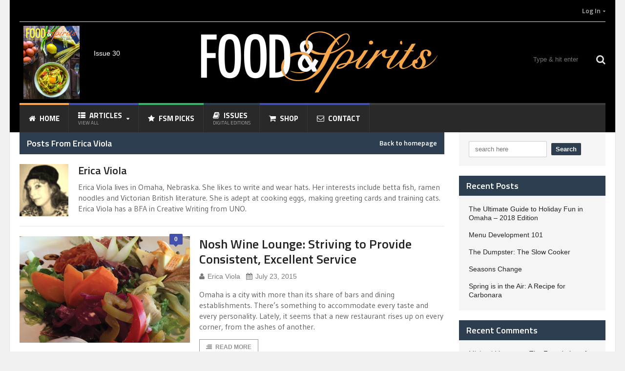

--- FILE ---
content_type: text/html; charset=UTF-8
request_url: http://fsmomaha.com/author/eviola/
body_size: 13024
content:
<!DOCTYPE html>
<!--[if IE 7]>
<html class="ie ie7" lang="en">
<![endif]-->
<!--[if IE 8]>
<html class="ie ie8" lang="en">
<![endif]-->
<!--[if !(IE 7) | !(IE 8)  ]><!-->

<!-- BEGIN html -->
<html xmlns="http://www.w3.org/1999/xhtml" lang="en">
<!--<![endif]-->
	<!-- BEGIN head -->
	<head>
		<!-- Title -->
		<title>
			Food &amp; Spirits Magazine |   Erica Viola		</title>

		<!-- Meta Tags -->
		<meta http-equiv="content-type" content="text/html; charset=UTF-8" />
		<meta name="viewport" content="width=device-width, initial-scale=1" />
		<!-- Favicon -->
					<link rel="shortcut icon" href="http://fsmomaha.com/wp-content/uploads/favicon-1.ico" type="image/x-icon" />
				
		<link rel="alternate" type="application/rss+xml" href="http://fsmomaha.com/feed/" title="Food &amp; Spirits Magazine latest posts" />
		<link rel="alternate" type="application/rss+xml" href="http://fsmomaha.com/comments/feed/" title="Food &amp; Spirits Magazine latest comments" />
		<link rel="pingback" href="http://fsmomaha.com/xmlrpc.php" />

		<link rel='dns-prefetch' href='//fonts.googleapis.com' />
<link rel='dns-prefetch' href='//s.w.org' />
<link rel="alternate" type="application/rss+xml" title="Food &amp; Spirits Magazine &raquo; Feed" href="http://fsmomaha.com/feed/" />
<link rel="alternate" type="application/rss+xml" title="Food &amp; Spirits Magazine &raquo; Comments Feed" href="http://fsmomaha.com/comments/feed/" />
<link rel="alternate" type="application/rss+xml" title="Food &amp; Spirits Magazine &raquo; Posts by Erica Viola Feed" href="http://fsmomaha.com/author/eviola/feed/" />
		<script type="text/javascript">
			window._wpemojiSettings = {"baseUrl":"https:\/\/s.w.org\/images\/core\/emoji\/12.0.0-1\/72x72\/","ext":".png","svgUrl":"https:\/\/s.w.org\/images\/core\/emoji\/12.0.0-1\/svg\/","svgExt":".svg","source":{"concatemoji":"http:\/\/fsmomaha.com\/wp-includes\/js\/wp-emoji-release.min.js?ver=5.3.20"}};
			!function(e,a,t){var n,r,o,i=a.createElement("canvas"),p=i.getContext&&i.getContext("2d");function s(e,t){var a=String.fromCharCode;p.clearRect(0,0,i.width,i.height),p.fillText(a.apply(this,e),0,0);e=i.toDataURL();return p.clearRect(0,0,i.width,i.height),p.fillText(a.apply(this,t),0,0),e===i.toDataURL()}function c(e){var t=a.createElement("script");t.src=e,t.defer=t.type="text/javascript",a.getElementsByTagName("head")[0].appendChild(t)}for(o=Array("flag","emoji"),t.supports={everything:!0,everythingExceptFlag:!0},r=0;r<o.length;r++)t.supports[o[r]]=function(e){if(!p||!p.fillText)return!1;switch(p.textBaseline="top",p.font="600 32px Arial",e){case"flag":return s([127987,65039,8205,9895,65039],[127987,65039,8203,9895,65039])?!1:!s([55356,56826,55356,56819],[55356,56826,8203,55356,56819])&&!s([55356,57332,56128,56423,56128,56418,56128,56421,56128,56430,56128,56423,56128,56447],[55356,57332,8203,56128,56423,8203,56128,56418,8203,56128,56421,8203,56128,56430,8203,56128,56423,8203,56128,56447]);case"emoji":return!s([55357,56424,55356,57342,8205,55358,56605,8205,55357,56424,55356,57340],[55357,56424,55356,57342,8203,55358,56605,8203,55357,56424,55356,57340])}return!1}(o[r]),t.supports.everything=t.supports.everything&&t.supports[o[r]],"flag"!==o[r]&&(t.supports.everythingExceptFlag=t.supports.everythingExceptFlag&&t.supports[o[r]]);t.supports.everythingExceptFlag=t.supports.everythingExceptFlag&&!t.supports.flag,t.DOMReady=!1,t.readyCallback=function(){t.DOMReady=!0},t.supports.everything||(n=function(){t.readyCallback()},a.addEventListener?(a.addEventListener("DOMContentLoaded",n,!1),e.addEventListener("load",n,!1)):(e.attachEvent("onload",n),a.attachEvent("onreadystatechange",function(){"complete"===a.readyState&&t.readyCallback()})),(n=t.source||{}).concatemoji?c(n.concatemoji):n.wpemoji&&n.twemoji&&(c(n.twemoji),c(n.wpemoji)))}(window,document,window._wpemojiSettings);
		</script>
		<style type="text/css">
img.wp-smiley,
img.emoji {
	display: inline !important;
	border: none !important;
	box-shadow: none !important;
	height: 1em !important;
	width: 1em !important;
	margin: 0 .07em !important;
	vertical-align: -0.1em !important;
	background: none !important;
	padding: 0 !important;
}
</style>
	<link rel='stylesheet' id='fullcalendar-css'  href='http://fsmomaha.com/wp-content/plugins/wp-calendar/css/fullcalendar.css?ver=5.3.20' type='text/css' media='all' />
<link rel='stylesheet' id='wp-block-library-css'  href='http://fsmomaha.com/wp-includes/css/dist/block-library/style.min.css?ver=5.3.20' type='text/css' media='all' />
<link rel='stylesheet' id='mpp_gutenberg-css'  href='http://fsmomaha.com/wp-content/plugins/metronet-profile-picture/dist/blocks.style.build.css?ver=2.3.8' type='text/css' media='all' />
<link rel='stylesheet' id='bp-legacy-css-css'  href='http://fsmomaha.com/wp-content/plugins/buddypress/bp-templates/bp-legacy/css/buddypress.min.css?ver=5.0.0' type='text/css' media='screen' />
<link rel='stylesheet' id='google-fonts-1-css'  href='http://fonts.googleapis.com/css?family=Titillium+Web&#038;ver=5.3.20' type='text/css' media='all' />
<link rel='stylesheet' id='reset-css'  href='http://fsmomaha.com/wp-content/themes/quadrum-theme/css/reset.css?ver=5.3.20' type='text/css' media='all' />
<link rel='stylesheet' id='font-awesome-css'  href='http://fsmomaha.com/wp-content/plugins/js_composer/assets/lib/bower/font-awesome/css/font-awesome.min.css?ver=4.11.1' type='text/css' media='all' />
<link rel='stylesheet' id='main-stylesheet-css'  href='http://fsmomaha.com/wp-content/themes/quadrum-theme/css/main-stylesheet.min.css?ver=5.3.20' type='text/css' media='all' />
<link rel='stylesheet' id='lightbox-css'  href='http://fsmomaha.com/wp-content/themes/quadrum-theme/css/lightbox.css?ver=5.3.20' type='text/css' media='all' />
<link rel='stylesheet' id='shortcodes-css'  href='http://fsmomaha.com/wp-content/themes/quadrum-theme/css/shortcodes.css?ver=5.3.20' type='text/css' media='all' />
<link rel='stylesheet' id='ot-menu-css'  href='http://fsmomaha.com/wp-content/themes/quadrum-theme/css/ot-menu.css?ver=5.3.20' type='text/css' media='all' />
<link rel='stylesheet' id='responsive-css'  href='http://fsmomaha.com/wp-content/themes/quadrum-theme/css/responsive.css?ver=5.3.20' type='text/css' media='all' />
<!--[if lt IE 8]>
<link rel='stylesheet' id='ie-only-styles-css'  href='http://fsmomaha.com/wp-content/themes/quadrum-theme/css/ie-ancient.css?ver=5.3.20' type='text/css' media='all' />
<![endif]-->
<link rel='stylesheet' id='fonts-css'  href='http://fsmomaha.com/wp-content/themes/quadrum-theme/css/fonts.php?ver=5.3.20' type='text/css' media='all' />
<link rel='stylesheet' id='dynamic-css-css'  href='http://fsmomaha.com/wp-content/themes/quadrum-theme/css/dynamic-css.php?ver=5.3.20' type='text/css' media='all' />
<link rel='stylesheet' id='style-css'  href='http://fsmomaha.com/wp-content/themes/quadrum-theme-child/style.css?ver=5.3.20' type='text/css' media='all' />
<link rel='stylesheet' id='author-avatars-widget-css'  href='http://fsmomaha.com/wp-content/plugins/author-avatars/css/widget.css?ver=1.18' type='text/css' media='all' />
<link rel='stylesheet' id='author-avatars-shortcode-css'  href='http://fsmomaha.com/wp-content/plugins/author-avatars/css/shortcode.css?ver=1.18' type='text/css' media='all' />
<script type='text/javascript'>
/* <![CDATA[ */
var ot = {"adminUrl":"http:\/\/fsmomaha.com\/wp-admin\/admin-ajax.php","gallery_id":"","galleryCat":"","imageUrl":"http:\/\/fsmomaha.com\/wp-content\/themes\/quadrum-theme\/images\/","cssUrl":"http:\/\/fsmomaha.com\/wp-content\/themes\/quadrum-theme\/css\/","themeUrl":"http:\/\/fsmomaha.com\/wp-content\/themes\/quadrum-theme"};
/* ]]> */
</script>
<script type='text/javascript' src='http://fsmomaha.com/wp-includes/js/jquery/jquery.js?ver=1.12.4-wp'></script>
<script type='text/javascript' src='http://fsmomaha.com/wp-includes/js/jquery/jquery-migrate.min.js?ver=1.4.1'></script>
<script type='text/javascript'>
/* <![CDATA[ */
var WPCalendar = {"ajaxUrl":"http:\/\/fsmomaha.com\/wp-admin\/admin-ajax.php"};
/* ]]> */
</script>
<script type='text/javascript' src='http://fsmomaha.com/wp-content/plugins/wp-calendar/js/fullcalendar.min.js?ver=5.3.20'></script>
<script type='text/javascript'>
/* <![CDATA[ */
var BP_Confirm = {"are_you_sure":"Are you sure?"};
/* ]]> */
</script>
<script type='text/javascript' src='http://fsmomaha.com/wp-content/plugins/buddypress/bp-core/js/confirm.min.js?ver=5.0.0'></script>
<script type='text/javascript' src='http://fsmomaha.com/wp-content/plugins/buddypress/bp-core/js/widget-members.min.js?ver=5.0.0'></script>
<script type='text/javascript' src='http://fsmomaha.com/wp-content/plugins/buddypress/bp-core/js/jquery-query.min.js?ver=5.0.0'></script>
<script type='text/javascript' src='http://fsmomaha.com/wp-content/plugins/buddypress/bp-core/js/vendor/jquery-cookie.min.js?ver=5.0.0'></script>
<script type='text/javascript' src='http://fsmomaha.com/wp-content/plugins/buddypress/bp-core/js/vendor/jquery-scroll-to.min.js?ver=5.0.0'></script>
<script type='text/javascript'>
/* <![CDATA[ */
var BP_DTheme = {"accepted":"Accepted","close":"Close","comments":"comments","leave_group_confirm":"Are you sure you want to leave this group?","mark_as_fav":"Favorite","my_favs":"My Favorites","rejected":"Rejected","remove_fav":"Remove Favorite","show_all":"Show all","show_all_comments":"Show all comments for this thread","show_x_comments":"Show all comments (%d)","unsaved_changes":"Your profile has unsaved changes. If you leave the page, the changes will be lost.","view":"View","store_filter_settings":""};
/* ]]> */
</script>
<script type='text/javascript' src='http://fsmomaha.com/wp-content/plugins/buddypress/bp-templates/bp-legacy/js/buddypress.min.js?ver=5.0.0'></script>
<script type='text/javascript' src='http://fsmomaha.com/wp-content/logo/edge_includes/edge.6.0.0.min.js?ver=5.3.20'></script>
<link rel='https://api.w.org/' href='http://fsmomaha.com/wp-json/' />
<link rel="EditURI" type="application/rsd+xml" title="RSD" href="http://fsmomaha.com/xmlrpc.php?rsd" />
<link rel="wlwmanifest" type="application/wlwmanifest+xml" href="http://fsmomaha.com/wp-includes/wlwmanifest.xml" /> 
<meta name="generator" content="WordPress 5.3.20" />

	<script type="text/javascript">var ajaxurl = 'http://fsmomaha.com/wp-admin/admin-ajax.php';</script>

<style type="text/css">.recentcomments a{display:inline !important;padding:0 !important;margin:0 !important;}</style><meta name="generator" content="Powered by Visual Composer - drag and drop page builder for WordPress."/>
<!--[if lte IE 9]><link rel="stylesheet" type="text/css" href="http://fsmomaha.com/wp-content/plugins/js_composer/assets/css/vc_lte_ie9.min.css" media="screen"><![endif]--><!--[if IE  8]><link rel="stylesheet" type="text/css" href="http://fsmomaha.com/wp-content/plugins/js_composer/assets/css/vc-ie8.min.css" media="screen"><![endif]--><script type="text/javascript" src="http://fsmomaha.com/wp-content/plugins/si-captcha-for-wordpress/captcha/si_captcha.js?ver=1769030150"></script>
<!-- begin SI CAPTCHA Anti-Spam - login/register form style -->
<style type="text/css">
.si_captcha_small { width:175px; height:45px; padding-top:10px; padding-bottom:10px; }
.si_captcha_large { width:250px; height:60px; padding-top:10px; padding-bottom:10px; }
img#si_image_com { border-style:none; margin:0; padding-right:5px; float:left; }
img#si_image_reg { border-style:none; margin:0; padding-right:5px; float:left; }
img#si_image_log { border-style:none; margin:0; padding-right:5px; float:left; }
img#si_image_side_login { border-style:none; margin:0; padding-right:5px; float:left; }
img#si_image_checkout { border-style:none; margin:0; padding-right:5px; float:left; }
img#si_image_jetpack { border-style:none; margin:0; padding-right:5px; float:left; }
img#si_image_bbpress_topic { border-style:none; margin:0; padding-right:5px; float:left; }
.si_captcha_refresh { border-style:none; margin:0; vertical-align:bottom; }
div#si_captcha_input { display:block; padding-top:15px; padding-bottom:5px; }
label#si_captcha_code_label { margin:0; }
input#si_captcha_code_input { width:65px; }
p#si_captcha_code_p { clear: left; padding-top:10px; }
.si-captcha-jetpack-error { color:#DC3232; }
</style>
<!-- end SI CAPTCHA Anti-Spam - login/register form style -->

<!-- BEGIN ExactMetrics v5.3.9 Universal Analytics - https://exactmetrics.com/ -->
<script>
(function(i,s,o,g,r,a,m){i['GoogleAnalyticsObject']=r;i[r]=i[r]||function(){
	(i[r].q=i[r].q||[]).push(arguments)},i[r].l=1*new Date();a=s.createElement(o),
	m=s.getElementsByTagName(o)[0];a.async=1;a.src=g;m.parentNode.insertBefore(a,m)
})(window,document,'script','https://www.google-analytics.com/analytics.js','ga');
  ga('create', 'UA-54750522-1', 'auto');
  ga('send', 'pageview');
</script>
<!-- END ExactMetrics Universal Analytics -->
<noscript><style type="text/css"> .wpb_animate_when_almost_visible { opacity: 1; }</style></noscript>	
       <!--Adobe Edge Runtime-->
		<!-- <script type="text/javascript" charset="utf-8" src="/wp-content/logo/edge_includes/edge.6.0.0.min.js"></script> -->
        <style>
            .edgeLoad-logoanimation { visibility:hidden; }
        </style>
        <script>
           AdobeEdge.loadComposition('/wp-content/logo/headerlogo-animated2', 'logoanimation', {
            scaleToFit: "none",
            centerStage: "none",
            minW: "0px",
            maxW: "undefined",
            width: "500px",
            height: "140px"
        }, {"dom":{}}, {"dom":[{"rect":["0","0","500px","140px","auto","auto"],"id":"Poster","fill":["rgba(0,0,0,0)","images/Poster.png","0px","0px"],"type":"image","tag":"img"}]});
        </script>
    <!--Adobe Edge Runtime End-->

	<!-- END head -->
	</head>
	
	<!-- BEGIN body -->
	<body class="bp-legacy archive author author-eviola author-104 wpb-js-composer js-comp-ver-4.11.1 vc_responsive no-js">
			
					<!-- BEGIN .boxed -->
		<div class="boxed active">
			
			<!-- BEGIN .header -->
			<header class="header">
	
									<div class="header-topmenu">
						<!-- BEGIN .wrapper -->
						<div class="wrapper">
														<ul class="right ot-menu-add" rel="Top Menu"><li id="menu-item-1493" class="bp-menu bp-login-nav menu-item menu-item-type-custom menu-item-object-custom menu-item-has-children ot-dropdown single"><a href="http://fsmomaha.com/wp-login.php?redirect_to=http%3A%2F%2Ffsmomaha.com%2Fauthor%2Feviola%2F"><span>Log In</span></a>
<ul class="sub-menu">
	<li id="menu-item-1494" class="bp-menu bp-register-nav menu-item menu-item-type-custom menu-item-object-custom"><a href="http://www.fsmomaha.com/registration/">Registration</a></li>
</ul>
</li>
</ul>						<!-- END .wrapper -->
						</div>
					</div>
				
				<!-- BEGIN .wrapper -->
				<div class="wrapper">
										<div class="wraphead header-2-content">
						<div class="header-latestissue">
                        										<a href="/fsm-issues"><div id="custom-bg" style="background-image: url('http://fsmomaha.com/wp-content/uploads/FSM_30_LoRes-FINAL-Cover.jpg')"></div></a>
								<div class="latestissue-details">
								Issue 30</div>
                        </div>
						
												<div class="header-logo">
															<a href="http://fsmomaha.com"><div id="Stage" class="logoanimation">
	
        <div id="Stage_logoAnimation" class="edgeLoad-logoanimation">
            <div id="Stage_logoAnimation_LogoIntroAnimate_00000"></div>
            <div id="Stage_logoAnimation_LogoIntroAnimate_00001"></div>
            <div id="Stage_logoAnimation_LogoIntroAnimate_00002"></div>
            <div id="Stage_logoAnimation_LogoIntroAnimate_00003"></div>
            <div id="Stage_logoAnimation_LogoIntroAnimate_00004"></div>
            <div id="Stage_logoAnimation_LogoIntroAnimate_00005"></div>
            <div id="Stage_logoAnimation_LogoIntroAnimate_00006"></div>
            <div id="Stage_logoAnimation_LogoIntroAnimate_00007"></div>
            <div id="Stage_logoAnimation_LogoIntroAnimate_00008"></div>
            <div id="Stage_logoAnimation_LogoIntroAnimate_00009"></div>
            <div id="Stage_logoAnimation_LogoIntroAnimate_00010"></div>
            <div id="Stage_logoAnimation_LogoIntroAnimate_00011"></div>
            <div id="Stage_logoAnimation_LogoIntroAnimate_00012"></div>
            <div id="Stage_logoAnimation_LogoIntroAnimate_00013"></div>
            <div id="Stage_logoAnimation_LogoIntroAnimate_00014"></div>
            <div id="Stage_logoAnimation_LogoIntroAnimate_00015"></div>
            <div id="Stage_logoAnimation_LogoIntroAnimate_00016"></div>
            <div id="Stage_logoAnimation_LogoIntroAnimate_00017"></div>
            <div id="Stage_logoAnimation_LogoIntroAnimate_00018"></div>
            <div id="Stage_logoAnimation_LogoIntroAnimate_00019"></div>
            <div id="Stage_logoAnimation_LogoIntroAnimate_00020"></div>
            <div id="Stage_logoAnimation_LogoIntroAnimate_00021"></div>
            <div id="Stage_logoAnimation_LogoIntroAnimate_00022"></div>
            <div id="Stage_logoAnimation_LogoIntroAnimate_00023"></div>
            <div id="Stage_logoAnimation_LogoIntroAnimate_00024"></div>
            <div id="Stage_logoAnimation_LogoIntroAnimate_00025"></div>
            <div id="Stage_logoAnimation_LogoIntroAnimate_00026"></div>
            <div id="Stage_logoAnimation_LogoIntroAnimate_00027"></div>
            <div id="Stage_logoAnimation_LogoIntroAnimate_00028"></div>
            <div id="Stage_logoAnimation_LogoIntroAnimate_00029"></div>
            <div id="Stage_logoAnimation_LogoIntroAnimate_00030"></div>
            <div id="Stage_logoAnimation_LogoIntroAnimate_00031"></div>
            <div id="Stage_logoAnimation_LogoIntroAnimate_00032"></div>
            <div id="Stage_logoAnimation_LogoIntroAnimate_00033"></div>
            <div id="Stage_logoAnimation_LogoIntroAnimate_00034"></div>
            <div id="Stage_logoAnimation_LogoIntroAnimate_00035"></div>
            <div id="Stage_logoAnimation_LogoIntroAnimate_00036"></div>
            <div id="Stage_logoAnimation_LogoIntroAnimate_00037"></div>
            <div id="Stage_logoAnimation_LogoIntroAnimate_00038"></div>
            <div id="Stage_logoAnimation_LogoIntroAnimate_00039"></div>
            <div id="Stage_logoAnimation_LogoIntroAnimate_00040"></div>
            <div id="Stage_logoAnimation_LogoIntroAnimate_00041"></div>
            <div id="Stage_logoAnimation_LogoIntroAnimate_00042"></div>
            <div id="Stage_logoAnimation_LogoIntroAnimate_00043"></div>
            <div id="Stage_logoAnimation_LogoIntroAnimate_00044"></div>
            <div id="Stage_logoAnimation_LogoIntroAnimate_00045"></div>
            <div id="Stage_logoAnimation_LogoIntroAnimate_00046"></div>
            <div id="Stage_logoAnimation_LogoIntroAnimate_00047"></div>
            <div id="Stage_logoAnimation_LogoIntroAnimate_00048"></div>
            <div id="Stage_logoAnimation_LogoIntroAnimate_00049"></div>
            <div id="Stage_logoAnimation_LogoIntroAnimate_00050"></div>
            <div id="Stage_logoAnimation_LogoIntroAnimate_00051"></div>
            <div id="Stage_logoAnimation_LogoIntroAnimate_00052"></div>
            <div id="Stage_logoAnimation_LogoIntroAnimate_00053"></div>
            <div id="Stage_logoAnimation_LogoIntroAnimate_00054"></div>
            <div id="Stage_logoAnimation_LogoIntroAnimate_00055"></div>
            <div id="Stage_logoAnimation_LogoIntroAnimate_00056"></div>
            <div id="Stage_logoAnimation_LogoIntroAnimate_00057"></div>
            <div id="Stage_logoAnimation_LogoIntroAnimate_00058"></div>
            <div id="Stage_logoAnimation_LogoIntroAnimate_00059"></div>
            <div id="Stage_logoAnimation_LogoIntroAnimate_00060"></div>
            <div id="Stage_logoAnimation_LogoIntroAnimate_00061"></div>
            <div id="Stage_logoAnimation_LogoIntroAnimate_00062"></div>
            <div id="Stage_logoAnimation_LogoIntroAnimate_00063"></div>
            <div id="Stage_logoAnimation_LogoIntroAnimate_00064"></div>
            <div id="Stage_logoAnimation_LogoIntroAnimate_00065"></div>
            <div id="Stage_logoAnimation_LogoIntroAnimate_00066"></div>
            <div id="Stage_logoAnimation_LogoIntroAnimate_00067"></div>
            <div id="Stage_logoAnimation_LogoIntroAnimate_00068"></div>
            <div id="Stage_logoAnimation_LogoIntroAnimate_00069"></div>
            <div id="Stage_logoAnimation_LogoIntroAnimate_00070"></div>
            <div id="Stage_logoAnimation_LogoIntroAnimate_00071"></div>
            <div id="Stage_logoAnimation_LogoIntroAnimate_00072"></div>
            <div id="Stage_logoAnimation_LogoIntroAnimate_00073"></div>
        </div>
    </div></a>
													</div>
																			<div class="header-search">
								<form method="get" action="http://fsmomaha.com" name="searchform">
									<i class="fa fa-search"></i>
									<input type="text" placeholder="Type &amp; hit enter" value="" class="search-box" name="s" id="s" />
								</form>
							</div>
											</div>
					
				<!-- END .wrapper -->
				</div>

				<div id="main-menu" class="thisisfixed">
					<!-- BEGIN .wrapper -->
                    
					<div class="wrapper">
                    <div class="floatingmenu-logo"></div>
						<ul class="menu ot-menu-add" rel="Main Menu"><li id="menu-item-156" style="border-top: 4px solid #FAA74B; " class="normal-drop  menu-single menu-item menu-item-type-post_type menu-item-object-page menu-item-home"><a href="http://fsmomaha.com/"><i class="fa fa-home"></i>Home<i></i></a></li>
<li id="menu-item-155" style="border-top: 4px solid #4351AC; " class="big-drop big-drop-2 menu-item menu-item-type-post_type menu-item-object-page current_page_parent menu-item-has-children ot-dropdown"><a href="http://fsmomaha.com/articles/"><span><i class="fa fa-th-list"></i>Articles<i>View All</i></span></a>
<ul class="sub-menu">
	<li id="menu-item-336" class="menu-item menu-item-type-custom menu-item-object-custom menu-item-has-children ot-dropdown">
	<ul class="sub-menu">
		<li id="menu-item-1482" class="menu-item menu-item-type-taxonomy menu-item-object-category"><a href="http://fsmomaha.com/category/spotlight/">Spotlight</a><div class="menu-content-inner"><div class="article-column">
											<a href="http://fsmomaha.com/seasons-change/"><img src="http://fsmomaha.com/wp-content/uploads/sweet_potato-255x120_c.jpg" alt="Seasons Change" /></a>
											<h3><a href="http://fsmomaha.com/seasons-change/">Seasons Change</a></h3>
											<p>How a Dundee anchor and Countryside newcomer keep their menus dynamic and their guests coming back</p>
										</div><div class="article-column">
											<a href="http://fsmomaha.com/a-new-beginning-the-barrett-family-breaks-new-ground-in-a-familiar-space-with-the-new-bar-the-b/"><img src="http://fsmomaha.com/wp-content/uploads/861-255x120_c.jpg" alt="A New Beginning: The Barrett Family Breaks New Ground With “The B”" /></a>
											<h3><a href="http://fsmomaha.com/a-new-beginning-the-barrett-family-breaks-new-ground-in-a-familiar-space-with-the-new-bar-the-b/">A New Beginning: The Barrett Family Breaks New Ground With “The B”</a></h3>
											<p>Barrett&#8217;s Barleycorn recently celebrated their 30th Anniversary at 4330 Leavenworth Street. Barrett&#8217;s has built a very</p>
										</div><div class="article-column">
											<a href="http://fsmomaha.com/anthony-kueper-dedicated-to-creating-memories-at-dolce/"><img src="http://fsmomaha.com/wp-content/uploads/DSC00821-255x120_c.jpg" alt="Anthony Kueper Dedicated to Creating Memories at Dolce" /></a>
											<h3><a href="http://fsmomaha.com/anthony-kueper-dedicated-to-creating-memories-at-dolce/">Anthony Kueper Dedicated to Creating Memories at Dolce</a></h3>
											<p>In four-and-a-half years, Anthony Kueper has gone from sous chef to executive chef to chef-owner at</p>
										</div></div></li>
		<li id="menu-item-341" class="menu-item menu-item-type-taxonomy menu-item-object-category"><a href="http://fsmomaha.com/category/featured/">Featured</a><div class="menu-content-inner"><div class="article-column">
											<a href="http://fsmomaha.com/our-favorite-patios-around-omaha-in-2018/"><img src="http://fsmomaha.com/wp-content/uploads/FSM-30_PATIO-map_spread_LoRes-255x120_c.jpg" alt="Our Favorite Patios Around Omaha in 2018" /></a>
											<h3><a href="http://fsmomaha.com/our-favorite-patios-around-omaha-in-2018/">Our Favorite Patios Around Omaha in 2018</a></h3>
											<p>  With the break in the cold temperatures and spring making its appearance, patio season is</p>
										</div><div class="article-column">
											<a href="http://fsmomaha.com/harvesting-food-and-friends-at-florence-mill-farmers-market-where-agriculture-history-and-art-meet/"><img src="http://fsmomaha.com/wp-content/uploads/FarmersOmahaFeatured-255x120_c.jpg" alt="Harvesting Food and Friends at Florence Mill Farmers Market, Where Agriculture, History and Art Meet" /></a>
											<h3><a href="http://fsmomaha.com/harvesting-food-and-friends-at-florence-mill-farmers-market-where-agriculture-history-and-art-meet/">Harvesting Food and Friends at Florence Mill Farmers Market, Where Agriculture, History and Art Meet</a></h3>
											<p>The ‘Mill Lady’ is hard to miss at the Florence Mill Farmers Market on summer Sundays.</p>
										</div><div class="article-column">
											<a href="http://fsmomaha.com/2018-happy-hour-map/"><img src="http://fsmomaha.com/wp-content/uploads/FSM_29_Happy-Hour_lores-255x120_c.jpg" alt="2018 Happy Hour Map" /></a>
											<h3><a href="http://fsmomaha.com/2018-happy-hour-map/">2018 Happy Hour Map</a></h3>
											<p>&nbsp; Everyone loves happy hour and we’re no different here at Food &amp; Spirits Magazine. We’ve</p>
										</div></div></li>
		<li id="menu-item-337" class="menu-item menu-item-type-taxonomy menu-item-object-category"><a href="http://fsmomaha.com/category/food/">Food</a><div class="menu-content-inner"><div class="article-column">
											<a href="http://fsmomaha.com/the-dumpster-the-slow-cooker/"><img src="http://fsmomaha.com/wp-content/uploads/38816068891_92d6c00de0_o-255x120_c.jpg" alt="The Dumpster: The Slow Cooker" /></a>
											<h3><a href="http://fsmomaha.com/the-dumpster-the-slow-cooker/">The Dumpster: The Slow Cooker</a></h3>
											<p>Millions rushed out to buy an Instant Pot, this year&#8217;s hot kitchen gadget. Many were disappointed</p>
										</div><div class="article-column">
											<a href="http://fsmomaha.com/seasons-change/"><img src="http://fsmomaha.com/wp-content/uploads/sweet_potato-255x120_c.jpg" alt="Seasons Change" /></a>
											<h3><a href="http://fsmomaha.com/seasons-change/">Seasons Change</a></h3>
											<p>How a Dundee anchor and Countryside newcomer keep their menus dynamic and their guests coming back</p>
										</div><div class="article-column">
											<a href="http://fsmomaha.com/supper-club-chaimas-african-cuisine/"><img src="http://fsmomaha.com/wp-content/uploads/SpaghettiCreole-255x120_c.jpg" alt="Supper Club: Chaima’s African Cuisine" /></a>
											<h3><a href="http://fsmomaha.com/supper-club-chaimas-african-cuisine/">Supper Club: Chaima’s African Cuisine</a></h3>
											<p>The Supper Club is a part of Metropolitan Community College&#8217;s TriOmega Chapter at the Institute for</p>
										</div></div></li>
		<li id="menu-item-338" class="menu-item menu-item-type-taxonomy menu-item-object-category menu-item-has-children ot-dropdown"><a href="http://fsmomaha.com/category/spirits/">Spirits</a><div class="menu-content-inner"><div class="article-column">
											<a href="http://fsmomaha.com/menu-development-101/"><img src="http://fsmomaha.com/wp-content/uploads/13118768473_3a97e4fd27_o-255x120_c.jpg" alt="Menu Development 101" /></a>
											<h3><a href="http://fsmomaha.com/menu-development-101/">Menu Development 101</a></h3>
											<p>I often write about the importance of understanding the gears of business. Of knowing, fundamentally, how</p>
										</div><div class="article-column">
											<a href="http://fsmomaha.com/the-myth-of-fume-blanc/"><img src="http://fsmomaha.com/wp-content/uploads/IMG_2285-255x120_c.jpg" alt="The Myth of Fume’ Blanc" /></a>
											<h3><a href="http://fsmomaha.com/the-myth-of-fume-blanc/">The Myth of Fume’ Blanc</a></h3>
											<p>Pouilly-Fume’: Noun: An AOC established in France in 1937, composed of around 1,200 hectacres, and best</p>
										</div><div class="article-column">
											<a href="http://fsmomaha.com/our-favorite-patios-around-omaha-in-2018/"><img src="http://fsmomaha.com/wp-content/uploads/FSM-30_PATIO-map_spread_LoRes-255x120_c.jpg" alt="Our Favorite Patios Around Omaha in 2018" /></a>
											<h3><a href="http://fsmomaha.com/our-favorite-patios-around-omaha-in-2018/">Our Favorite Patios Around Omaha in 2018</a></h3>
											<p>  With the break in the cold temperatures and spring making its appearance, patio season is</p>
										</div></div></li>
		<li id="menu-item-339" class="menu-item menu-item-type-taxonomy menu-item-object-category"><a href="http://fsmomaha.com/category/columns/">Columns</a><div class="menu-content-inner"><div class="article-column">
											<a href="http://fsmomaha.com/the-ultimate-guide-to-holiday-fun-in-omaha-2018-edition/"><img src="http://fsmomaha.com/wp-content/uploads/AdobeStock_38350293-255x120_c.jpg" alt="The Ultimate Guide to Holiday Fun in Omaha – 2018 Edition" /></a>
											<h3><a href="http://fsmomaha.com/the-ultimate-guide-to-holiday-fun-in-omaha-2018-edition/">The Ultimate Guide to Holiday Fun in Omaha – 2018 Edition</a></h3>
											<p>The holiday season is here and that means it&#8217;s time to celebrate! There&#8217;s a lot to</p>
										</div><div class="article-column">
											<a href="http://fsmomaha.com/the-dumpster-the-slow-cooker/"><img src="http://fsmomaha.com/wp-content/uploads/38816068891_92d6c00de0_o-255x120_c.jpg" alt="The Dumpster: The Slow Cooker" /></a>
											<h3><a href="http://fsmomaha.com/the-dumpster-the-slow-cooker/">The Dumpster: The Slow Cooker</a></h3>
											<p>Millions rushed out to buy an Instant Pot, this year&#8217;s hot kitchen gadget. Many were disappointed</p>
										</div><div class="article-column">
											<a href="http://fsmomaha.com/supper-club-chaimas-african-cuisine/"><img src="http://fsmomaha.com/wp-content/uploads/SpaghettiCreole-255x120_c.jpg" alt="Supper Club: Chaima’s African Cuisine" /></a>
											<h3><a href="http://fsmomaha.com/supper-club-chaimas-african-cuisine/">Supper Club: Chaima’s African Cuisine</a></h3>
											<p>The Supper Club is a part of Metropolitan Community College&#8217;s TriOmega Chapter at the Institute for</p>
										</div></div></li>
	</ul>
</li>
</ul>
</li>
<li id="menu-item-309" style="border-top: 4px solid #36B469; " class="normal-drop  menu-single menu-item menu-item-type-post_type menu-item-object-page"><a href="http://fsmomaha.com/recommended-establishments/"><i class="fa fa-star"></i>FSM Picks<i></i></a></li>
<li id="menu-item-2068" style="border-top: 4px solid #2C3E50; " class="normal-drop menu-item menu-item-type-custom menu-item-object-custom"><a href="/fsm-issues"><i class="fa fa-book"></i>Issues<i>Digital Editions</i></a></li>
<li id="menu-item-1470" style="border-top: 4px solid #4351AC; " class="normal-drop  menu-single menu-item menu-item-type-post_type menu-item-object-page"><a href="http://fsmomaha.com/shop/"><i class="fa fa-shopping-cart"></i>Shop<i></i></a></li>
<li id="menu-item-340" style="border-top: 4px solid #4351AC; " class="normal-drop  menu-single menu-item menu-item-type-post_type menu-item-object-page"><a href="http://fsmomaha.com/contact-us/"><i class="fa fa-envelope-o"></i>Contact<i></i></a></li>
</ul>					<!-- END .wrapper -->
					</div>
				</div>
					
				<div class="menu-overlay"></div>
						
			<!-- END .header -->
			</header>



			<!-- BEGIN .content -->
			<section class="content">
				

	<!-- BEGIN .wrapper -->
	<div class="wrapper">

			
		<!-- BEGIN .content-main -->
		<div class="content-main with-sidebar left">


		
								

 
		<!-- BEGIN .strict-block -->
	<div class="strict-block">
			<div class="block-title" style="background-color:#2C3E50">
			<h2>Posts From Erica Viola</h2>
			<a href="http://fsmomaha.com" class="panel-title-right">Back to homepage</a>
		</div>
		

	<div class="about-author">
		<a href="http://fsmomaha.com/author/eviola/">
			<img src="http://fsmomaha.com/wp-content/uploads/viola.jpg" class="about-avatar" alt="Erica Viola" />
		</a>
		<div class="about-content">
			<div class="soc-pages right">
																															</div>
			<h3>Erica Viola</h3>
			<p>
				<span class="vcard author">
					<span class="fn">
						Erica Viola lives in Omaha, Nebraska. She likes to write and wear hats. Her interests include betta fish, ramen noodles and Victorian British literature. She is adept at cooking eggs, making greeting cards and training cats. Erica Viola has a BFA in Creative Writing from UNO.					</span>
				</span>
			</p>
			
		</div>
	</div>
		<!-- END .strict-block -->
	</div>	
				<!-- BEGIN .strict-block -->
	<div class="strict-block">
		<div class="blog-style">
								<div class="item image-small post-1728 post type-post status-publish format-standard has-post-thumbnail hentry category-food category-spotlight">
					<div class="item-header">
									<a href="http://fsmomaha.com/nosh-wine-lounge-striving-to-provide-consistent-excellent-service/#comments" class="item-comment" style="background: #4351AC;"><span>0</span><i></i></a>
									<a href="http://fsmomaha.com/nosh-wine-lounge-striving-to-provide-consistent-excellent-service/" class="item-photo">
		<img src="http://fsmomaha.com/wp-content/uploads/IMG_0666-349x218_c.jpg" alt="Nosh Wine Lounge: Striving to Provide Consistent, Excellent Service" />	</a>
			</div>
				<div class="item-content">
			<h3>
				<a href="http://fsmomaha.com/nosh-wine-lounge-striving-to-provide-consistent-excellent-service/">Nosh Wine Lounge: Striving to Provide Consistent, Excellent Service</a>
							</h3>
			<div class="item-icons">
				<a  href="http://fsmomaha.com/author/eviola/" title="Posts by Erica Viola" rel="author"><i class="fa fa-user"></i>Erica Viola</a>									<a href="http://fsmomaha.com/2015/07/">
						<i class="fa fa-calendar"></i>July 23, 2015					</a>
							</div>
            			<p>Omaha is a city with more than its share of bars and dining establishments. There&#8217;s something to accommodate every taste and every personality. Lately, it seems that a new restaurant rises up on every corner, from the ashes of another.</p>
			<a href="http://fsmomaha.com/nosh-wine-lounge-striving-to-provide-consistent-excellent-service/" class="trans-button"><i class="fa fa-align-right"></i>Read More</a>
		</div>
		<div class="clear-float"></div>
	</div>
											<div class="item image-large post-1660 post type-post status-publish format-standard has-post-thumbnail hentry category-featured category-maps category-spirits">
					<div class="item-header">
									<a href="http://fsmomaha.com/fsms-2015-happy-hour-map-guide/#comments" class="item-comment" style="background: #4351AC;"><span>0</span><i></i></a>
									<a href="http://fsmomaha.com/fsms-2015-happy-hour-map-guide/" class="item-photo">
		<img src="http://fsmomaha.com/wp-content/uploads/HAPPY-HOUR-MAG-FINAL-860x312_c.jpg" alt="FSM&#8217;s 2015 Happy Hour Map &#038; Guide" />	</a>
			</div>
				<div class="item-content">
			<h3>
				<a href="http://fsmomaha.com/fsms-2015-happy-hour-map-guide/">FSM&#8217;s 2015 Happy Hour Map &#038; Guide</a>
							</h3>
			<div class="item-icons">
				<a  href="http://fsmomaha.com/author/eviola/" title="Posts by Erica Viola" rel="author"><i class="fa fa-user"></i>Erica Viola</a>									<a href="http://fsmomaha.com/2015/02/">
						<i class="fa fa-calendar"></i>February 19, 2015					</a>
							</div>
            			<p>Happy hour is a tradition and an excellent way to treat yourself after a long, hard day at work or to take it easy on a Saturday or Sunday. Omaha has a bar, restaurant or pub to suit every craving</p>
			<a href="http://fsmomaha.com/fsms-2015-happy-hour-map-guide/" class="trans-button"><i class="fa fa-align-right"></i>Read More</a>
		</div>
		<div class="clear-float"></div>
	</div>
											<div class="item image-large post-1648 post type-post status-publish format-standard has-post-thumbnail hentry category-featured category-food category-maps">
					<div class="item-header">
									<a href="http://fsmomaha.com/fsms-2015-pizza-map-guide/#comments" class="item-comment" style="background: #4351AC;"><span>0</span><i></i></a>
									<a href="http://fsmomaha.com/fsms-2015-pizza-map-guide/" class="item-photo">
		<img src="http://fsmomaha.com/wp-content/uploads/pizzaweb-860x312_c.jpg" alt="FSM&#8217;s 2015 Pizza Map &#038; Guide" />	</a>
			</div>
				<div class="item-content">
			<h3>
				<a href="http://fsmomaha.com/fsms-2015-pizza-map-guide/">FSM&#8217;s 2015 Pizza Map &#038; Guide</a>
							</h3>
			<div class="item-icons">
				<a  href="http://fsmomaha.com/author/eviola/" title="Posts by Erica Viola" rel="author"><i class="fa fa-user"></i>Erica Viola</a>									<a href="http://fsmomaha.com/2015/02/">
						<i class="fa fa-calendar"></i>February 19, 2015					</a>
							</div>
            			<p>Who doesn’t love pizza? It’s a great way to enjoy a fast and fun family meal when you order delivery from a pizza shop, or to start a night out on the town with friends in an Italian restaurant. Omaha</p>
			<a href="http://fsmomaha.com/fsms-2015-pizza-map-guide/" class="trans-button"><i class="fa fa-align-right"></i>Read More</a>
		</div>
		<div class="clear-float"></div>
	</div>
											<div class="item image-large post-1641 post type-post status-publish format-standard has-post-thumbnail hentry category-featured category-food category-maps tag-burgers tag-maps">
					<div class="item-header">
									<a href="http://fsmomaha.com/fsms-2015-burger-map-guide/#comments" class="item-comment" style="background: #4351AC;"><span>0</span><i></i></a>
									<a href="http://fsmomaha.com/fsms-2015-burger-map-guide/" class="item-photo">
		<img src="http://fsmomaha.com/wp-content/uploads/burgerweb-860x312_c.jpg" alt="FSM&#8217;s 2015 Burger Map &#038; Guide" />	</a>
			</div>
				<div class="item-content">
			<h3>
				<a href="http://fsmomaha.com/fsms-2015-burger-map-guide/">FSM&#8217;s 2015 Burger Map &#038; Guide</a>
							</h3>
			<div class="item-icons">
				<a  href="http://fsmomaha.com/author/eviola/" title="Posts by Erica Viola" rel="author"><i class="fa fa-user"></i>Erica Viola</a>									<a href="http://fsmomaha.com/2015/02/">
						<i class="fa fa-calendar"></i>February 19, 2015					</a>
							</div>
            			<p>Omaha is definitely a burger town. Nebraska is famous for its beef, and the Metro Area boasts many restaurants that (justifiably) pride themselves on a wide variety of burger styles, toppings and preparations. There’s nothing better than a thick, juicy</p>
			<a href="http://fsmomaha.com/fsms-2015-burger-map-guide/" class="trans-button"><i class="fa fa-align-right"></i>Read More</a>
		</div>
		<div class="clear-float"></div>
	</div>
											<div class="item image-small post-1535 post type-post status-publish format-standard has-post-thumbnail hentry category-food category-spotlight">
					<div class="item-header">
									<a href="http://fsmomaha.com/on-a-mission-the-pizza-pie-guys-bring-omaha-something-new-and-unusally-delicious/#comments" class="item-comment" style="background: #4351AC;"><span>0</span><i></i></a>
									<a href="http://fsmomaha.com/on-a-mission-the-pizza-pie-guys-bring-omaha-something-new-and-unusally-delicious/" class="item-photo">
		<img src="http://fsmomaha.com/wp-content/uploads/IMG_1637-349x218_c.jpg" alt="On a Mission: The Pizza Pie Guys Bring Omaha Something New and Unusally Delicious" />	</a>
			</div>
				<div class="item-content">
			<h3>
				<a href="http://fsmomaha.com/on-a-mission-the-pizza-pie-guys-bring-omaha-something-new-and-unusally-delicious/">On a Mission: The Pizza Pie Guys Bring Omaha Something New and Unusally Delicious</a>
							</h3>
			<div class="item-icons">
				<a  href="http://fsmomaha.com/author/eviola/" title="Posts by Erica Viola" rel="author"><i class="fa fa-user"></i>Erica Viola</a>									<a href="http://fsmomaha.com/2014/10/">
						<i class="fa fa-calendar"></i>October 8, 2014					</a>
							</div>
            			<p>In a city dominated by chain pizzerias and run-of-the-mill catering businesses, The Pizza Pie Guys are on a mission to bring the Omaha area something new, fun and unusually delicious. Dan Reid, one of the owners and proprietors of The</p>
			<a href="http://fsmomaha.com/on-a-mission-the-pizza-pie-guys-bring-omaha-something-new-and-unusally-delicious/" class="trans-button"><i class="fa fa-align-right"></i>Read More</a>
		</div>
		<div class="clear-float"></div>
	</div>
											<div class="item image-small post-270 post type-post status-publish format-standard has-post-thumbnail hentry category-food tag-greek-food tag-the-greek-island">
					<div class="item-header">
									<a href="http://fsmomaha.com/its-all-greek-to-me/#comments" class="item-comment" style="background: #4351AC;"><span>0</span><i></i></a>
									<a href="http://fsmomaha.com/its-all-greek-to-me/" class="item-photo">
		<img src="http://fsmomaha.com/wp-content/uploads/greek-salad2-349x218_c.jpg" alt="It&#8217;s all Greek to Me" />	</a>
			</div>
				<div class="item-content">
			<h3>
				<a href="http://fsmomaha.com/its-all-greek-to-me/">It&#8217;s all Greek to Me</a>
							</h3>
			<div class="item-icons">
				<a  href="http://fsmomaha.com/author/eviola/" title="Posts by Erica Viola" rel="author"><i class="fa fa-user"></i>Erica Viola</a>									<a href="http://fsmomaha.com/2014/06/">
						<i class="fa fa-calendar"></i>June 1, 2014					</a>
							</div>
            			<p>When a group of friends is hanging out on Saturday night, tossing around ideas about where to go eat, there are some inspired suggestions that seem almost inevitable, and this is one of them: “Let’s go get Greek food!” There’s</p>
			<a href="http://fsmomaha.com/its-all-greek-to-me/" class="trans-button"><i class="fa fa-align-right"></i>Read More</a>
		</div>
		<div class="clear-float"></div>
	</div>
											<div class="pagination">
					</div>
		</div>
	
	<!-- END .strict-block -->
</div>			<!-- END .content-main -->
			</div>
			

			
	<!-- BEGIN #sidebar -->
	<aside id="sidebar" class="right">
		<div class="widget-1 first widget">
	<form method="get" action="http://fsmomaha.com" name="searchform" >
		<div>
			<label class="screen-reader-text" for="s">Search for:</label>
			<input type="text" placeholder="search here" class="search" name="s" id="s" />
			<input type="submit" id="searchsubmit" value="Search" />
		</div>
	<!-- END .searchform -->
	</form>
</div>		<div class="widget-2 widget">		<h3>Recent Posts</h3>		<ul>
											<li>
					<a href="http://fsmomaha.com/the-ultimate-guide-to-holiday-fun-in-omaha-2018-edition/">The Ultimate Guide to Holiday Fun in Omaha – 2018 Edition</a>
									</li>
											<li>
					<a href="http://fsmomaha.com/menu-development-101/">Menu Development 101</a>
									</li>
											<li>
					<a href="http://fsmomaha.com/the-dumpster-the-slow-cooker/">The Dumpster: The Slow Cooker</a>
									</li>
											<li>
					<a href="http://fsmomaha.com/seasons-change/">Seasons Change</a>
									</li>
											<li>
					<a href="http://fsmomaha.com/spring-is-in-the-air-a-recipe-for-carbonara/">Spring is in the Air: A Recipe for Carbonara</a>
									</li>
					</ul>
		</div><div class="widget-3 widget"><h3>Recent Comments</h3><ul id="recentcomments"><li class="recentcomments"><span class="comment-author-link">Michael Meyers</span> on <a href="http://fsmomaha.com/the-foundation-of-a-craft-cocktail/#comment-8">The Foundation of a Craft Cocktail</a></li><li class="recentcomments"><span class="comment-author-link">Serena Slaughter</span> on <a href="http://fsmomaha.com/that-70s-dinner-chicken-elderberry-recipe/#comment-5">That 70s Dinner: Chicken Elderberry Recipe</a></li><li class="recentcomments"><span class="comment-author-link"><a href='http://itheewine.com/2016/03/28/avoiding-the-high-cost-of-wine-education/' rel='external nofollow ugc' class='url'>Avoiding the High Cost of (Wine) Education | itheewine</a></span> on <a href="http://fsmomaha.com/avoiding-the-high-cost-of-wine-education/#comment-4">Avoiding the High Cost of (Wine) Education</a></li><li class="recentcomments"><span class="comment-author-link"><a href='http://itheewine.com/2016/03/28/book-recommendation-judgment-of-paris-california-vs-france-and-the-historic-1976-paris-tasting-that-revolutionized-wine-by-george-m-taber-2/' rel='external nofollow ugc' class='url'>Book Recommendation: Judgment of Paris: California vs. France and the Historic 1976 Paris Tasting that Revolutionized Wine by George M. Taber | itheewine</a></span> on <a href="http://fsmomaha.com/avoiding-the-high-cost-of-wine-education/#comment-3">Avoiding the High Cost of (Wine) Education</a></li><li class="recentcomments"><span class="comment-author-link"><a href='http://itheewine.com/2016/02/03/book-recommendation-judgment-of-paris-california-vs-france-and-the-historic-1976-paris-tasting-that-revolutionized-wine-by-george-m-taber/' rel='external nofollow ugc' class='url'>Book Recommendation: Judgment of Paris: California vs. France and the Historic 1976 Paris Tasting that Revolutionized Wine by George M. Taber | itheewine</a></span> on <a href="http://fsmomaha.com/book-recommendation-judgment-of-paris-california-vs-france-and-the-historic-1976-paris-tasting-that-revolutionized-wine-by-george-m-taber/#comment-2">Book Recommendation: Judgment of Paris: California vs. France and the Historic 1976 Paris Tasting that Revolutionized Wine by George M. Taber</a></li></ul></div><div class="widget-4 widget"><h3>Archives</h3>		<ul>
				<li><a href='http://fsmomaha.com/2018/12/'>December 2018</a></li>
	<li><a href='http://fsmomaha.com/2018/06/'>June 2018</a></li>
	<li><a href='http://fsmomaha.com/2018/02/'>February 2018</a></li>
	<li><a href='http://fsmomaha.com/2017/10/'>October 2017</a></li>
	<li><a href='http://fsmomaha.com/2017/07/'>July 2017</a></li>
	<li><a href='http://fsmomaha.com/2017/03/'>March 2017</a></li>
	<li><a href='http://fsmomaha.com/2017/01/'>January 2017</a></li>
	<li><a href='http://fsmomaha.com/2016/12/'>December 2016</a></li>
	<li><a href='http://fsmomaha.com/2016/10/'>October 2016</a></li>
	<li><a href='http://fsmomaha.com/2016/06/'>June 2016</a></li>
	<li><a href='http://fsmomaha.com/2016/03/'>March 2016</a></li>
	<li><a href='http://fsmomaha.com/2015/10/'>October 2015</a></li>
	<li><a href='http://fsmomaha.com/2015/07/'>July 2015</a></li>
	<li><a href='http://fsmomaha.com/2015/02/'>February 2015</a></li>
	<li><a href='http://fsmomaha.com/2014/10/'>October 2014</a></li>
	<li><a href='http://fsmomaha.com/2014/06/'>June 2014</a></li>
	<li><a href='http://fsmomaha.com/2014/02/'>February 2014</a></li>
	<li><a href='http://fsmomaha.com/2013/10/'>October 2013</a></li>
	<li><a href='http://fsmomaha.com/2013/05/'>May 2013</a></li>
	<li><a href='http://fsmomaha.com/2013/02/'>February 2013</a></li>
	<li><a href='http://fsmomaha.com/2011/10/'>October 2011</a></li>
	<li><a href='http://fsmomaha.com/2011/09/'>September 2011</a></li>
	<li><a href='http://fsmomaha.com/2011/03/'>March 2011</a></li>
	<li><a href='http://fsmomaha.com/2010/09/'>September 2010</a></li>
	<li><a href='http://fsmomaha.com/2010/06/'>June 2010</a></li>
	<li><a href='http://fsmomaha.com/2010/03/'>March 2010</a></li>
	<li><a href='http://fsmomaha.com/2009/10/'>October 2009</a></li>
	<li><a href='http://fsmomaha.com/2009/04/'>April 2009</a></li>
	<li><a href='http://fsmomaha.com/2009/02/'>February 2009</a></li>
	<li><a href='http://fsmomaha.com/2009/01/'>January 2009</a></li>
	<li><a href='http://fsmomaha.com/2008/09/'>September 2008</a></li>
	<li><a href='http://fsmomaha.com/2008/05/'>May 2008</a></li>
	<li><a href='http://fsmomaha.com/2008/01/'>January 2008</a></li>
	<li><a href='http://fsmomaha.com/2007/08/'>August 2007</a></li>
		</ul>
			</div><div class="widget-5 widget"><h3>Categories</h3>		<ul>
				<li class="cat-item cat-item-18"><a href="http://fsmomaha.com/category/beer-2/">Beer</a>
</li>
	<li class="cat-item cat-item-23"><a href="http://fsmomaha.com/category/cocktails-2/">Cocktails</a>
</li>
	<li class="cat-item cat-item-11"><a href="http://fsmomaha.com/category/columns/">Columns</a>
</li>
	<li class="cat-item cat-item-7"><a href="http://fsmomaha.com/category/editorials/">Editorials</a>
</li>
	<li class="cat-item cat-item-8"><a href="http://fsmomaha.com/category/featured/">Featured</a>
</li>
	<li class="cat-item cat-item-3"><a href="http://fsmomaha.com/category/food/">Food</a>
</li>
	<li class="cat-item cat-item-4"><a href="http://fsmomaha.com/category/industry/">Industry</a>
</li>
	<li class="cat-item cat-item-295"><a href="http://fsmomaha.com/category/maps/">Maps</a>
</li>
	<li class="cat-item cat-item-58"><a href="http://fsmomaha.com/category/recipes/">Recipes</a>
</li>
	<li class="cat-item cat-item-5"><a href="http://fsmomaha.com/category/spirits/">Spirits</a>
</li>
	<li class="cat-item cat-item-36"><a href="http://fsmomaha.com/category/spotlight/">Spotlight</a>
</li>
	<li class="cat-item cat-item-20"><a href="http://fsmomaha.com/category/travel/">Travel</a>
</li>
	<li class="cat-item cat-item-1"><a href="http://fsmomaha.com/category/uncategorized/">Uncategorized</a>
</li>
	<li class="cat-item cat-item-9"><a href="http://fsmomaha.com/category/wine/">Wine</a>
</li>
		</ul>
			</div><div class="widget-6 last widget"><h3>Meta</h3>			<ul>
			<li><a href="http://fsmomaha.com/registration/">Register</a></li>			<li><a href="http://fsmomaha.com/wp-login.php">Log in</a></li>
			<li><a href="http://fsmomaha.com/feed/">Entries feed</a></li>
			<li><a href="http://fsmomaha.com/comments/feed/">Comments feed</a></li>
			<li><a href="https://wordpress.org/">WordPress.org</a></li>			</ul>
			</div>	<!-- END #sidebar -->
	</aside>
	
		</div>


				
				
			<!-- BEGIN .content -->
			</section>
			
			<!-- BEGIN .footer -->
			<footer class="footer">
					
				<!-- BEGIN .footer-blocks -->
				<div class="footer-blocks">
				
					<!-- BEGIN .wrapper -->
					<div class="wrapper">

								
	<div class="widget-1 first widget">		<h3>Popular Articles</h3>			<div class="w-news-list">
																				<!-- BEGIN .item -->
						<div class="item">
															<div class="item-photo">
									<a href="http://fsmomaha.com/nosh-wine-lounge-striving-to-provide-consistent-excellent-service/">
										<img src="http://fsmomaha.com/wp-content/uploads/IMG_0666-120x90_c.jpg" alt="Nosh Wine Lounge: Striving to Provide Consistent, Excellent Service" />									</a>
								</div>
														<div class="item-content">
								<h4><a href="http://fsmomaha.com/nosh-wine-lounge-striving-to-provide-consistent-excellent-service/">Nosh Wine Lounge: Striving to Provide Consistent, Excellent Service</a></h4>
	                             
								<p>Omaha is a city with more than</p>
								<div class="item-foot">
									<a href="http://fsmomaha.com/nosh-wine-lounge-striving-to-provide-consistent-excellent-service/"><i class="fa fa-reply"></i><b>read more</b></a>
																			<a href="http://fsmomaha.com/2015/07/"><i class="fa fa-clock-o"></i>July 23</a>
																	</div>
							</div>
						<!-- END .item -->
						</div>
																					<!-- BEGIN .item -->
						<div class="item">
															<div class="item-photo">
									<a href="http://fsmomaha.com/samfam-herbe-sainte-team-has-their-sights-set-on-more/">
										<img src="http://fsmomaha.com/wp-content/uploads/DSC00748-120x90_c.jpg" alt="SamFam, Herbe Sainte Team Has Their Sights Set on More" />									</a>
								</div>
														<div class="item-content">
								<h4><a href="http://fsmomaha.com/samfam-herbe-sainte-team-has-their-sights-set-on-more/">SamFam, Herbe Sainte Team Has Their Sights Set on More</a></h4>
	                             
								<p>SamFam, LLC, the team behind recently opened</p>
								<div class="item-foot">
									<a href="http://fsmomaha.com/samfam-herbe-sainte-team-has-their-sights-set-on-more/"><i class="fa fa-reply"></i><b>read more</b></a>
																			<a href="http://fsmomaha.com/2017/03/"><i class="fa fa-clock-o"></i>March 29</a>
																	</div>
							</div>
						<!-- END .item -->
						</div>
																					<!-- BEGIN .item -->
						<div class="item">
															<div class="item-photo">
									<a href="http://fsmomaha.com/a-new-beginning-the-barrett-family-breaks-new-ground-in-a-familiar-space-with-the-new-bar-the-b/">
										<img src="http://fsmomaha.com/wp-content/uploads/861-120x90_c.jpg" alt="A New Beginning: The Barrett Family Breaks New Ground With “The B”" />									</a>
								</div>
														<div class="item-content">
								<h4><a href="http://fsmomaha.com/a-new-beginning-the-barrett-family-breaks-new-ground-in-a-familiar-space-with-the-new-bar-the-b/">A New Beginning: The Barrett Family Breaks New Ground With “The B”</a></h4>
	                             
								<p>Barrett&#8217;s Barleycorn recently celebrated their 30th Anniversary</p>
								<div class="item-foot">
									<a href="http://fsmomaha.com/a-new-beginning-the-barrett-family-breaks-new-ground-in-a-familiar-space-with-the-new-bar-the-b/"><i class="fa fa-reply"></i><b>read more</b></a>
																			<a href="http://fsmomaha.com/2017/10/"><i class="fa fa-clock-o"></i>October 18</a>
																	</div>
							</div>
						<!-- END .item -->
						</div>
								</div>


	</div>		
	
      <div class="widget-2 last widget"><h3>Subscriptions</h3>			<div class="textwidget"><div id="subscriptions">
<img src="/wp-content/uploads/FandSLogo-Trans-invs.png" width="100%" />
<a href="/shop" class="button" style="background:#faa74b; color:#ffffff;"><i class="fa fa-mail"></i>  Subscribe Today! </a>
</div></div>
		</div>
						<div class="clear-float"></div>

					<!-- END .wrapper -->
					</div>

				<!-- END .footer-blocks -->
				</div>
				
				<!-- BEGIN .wrapper -->
				<div class="wrapper">

					<!-- BEGIN .footer-much -->
					<div class="footer-much">
						                        <div id="footer-logo">
                        <img src="/wp-content/uploads/FandSLogo-Trans-invs.png" height="40px" width="auto" />
                        </div>
						© 2016 Copyright <b>Food & Spirits Magazine</b>. All Rights reserved. <div id="sitebytag">Site by:   
                        <a href="http://www.bizzledesigns.com" target="_blank" alt="Bizzle Designs" title="Bizzle Designs">
                        <div id="bizzletag">
  <img class="bottom" src="/wp-content/uploads/bizzle_siteby_color.png" alt="Bizzle Designs" title="Bizzle Designs" />
  <img class="top" src="/wp-content/uploads/bizzle_siteby_bw.png" alt="Bizzle Designs" title="Bizzle Designs" />
</div></a></div>
					<!-- END .footer-much -->
					</div>
					
				<!-- END .wrapper -->
				</div>
				
			<!-- END .footer -->
			</footer>
			
		<!-- END .boxed -->
		</div>

		<div class="lightbox">
			<div class="lightcontent-loading">
				<a href="#" onclick="javascript:lightboxclose();" class="light-close"><i class="fa fa-minus-square"></i>&nbsp;&nbsp;Close Window</a>
				<div class="loading-box">
					<h3>Loading, Please Wait!</h3>
					<span>This may take a second or two.</span>
					<span class="loading-image"><img src="http://fsmomaha.com/wp-content/themes/quadrum-theme/images/loading.gif" title="Loading" alt="Loading" /></span>
				</div>
			</div>
			<div class="lightcontent"></div>
		</div>

	<script type='text/javascript' src='http://fsmomaha.com/wp-includes/js/jquery/ui/core.min.js?ver=1.11.4'></script>
<script type='text/javascript' src='http://fsmomaha.com/wp-content/plugins/metronet-profile-picture/js/mpp-frontend.js?ver=2.3.8'></script>
<script type='text/javascript' src='http://fsmomaha.com/wp-content/themes/quadrum-theme/js/admin/jquery.c00kie.js?ver=1.0'></script>
<script type='text/javascript' src='http://fsmomaha.com/wp-content/themes/quadrum-theme/js/jquery.floating_popup.1.3.min.js?ver=1.0'></script>
<script type='text/javascript' src='http://fsmomaha.com/wp-content/themes/quadrum-theme/js/scripts.php?ver=1.0'></script>
<script type='text/javascript' src='http://fsmomaha.com/wp-content/themes/quadrum-theme/js/theme-scripts.min.js?ver=1.5.19'></script>
<script type='text/javascript' src='http://fsmomaha.com/wp-content/themes/quadrum-theme/js/lightbox.min.js?ver=1.0'></script>
<script type='text/javascript' src='http://fsmomaha.com/wp-content/themes/quadrum-theme/js/jquery.event.move.js?ver=1.3.1'></script>
<script type='text/javascript' src='http://fsmomaha.com/wp-content/themes/quadrum-theme/js/jquery.event.swipe.js?ver=5.3.20'></script>
<script type='text/javascript' src='http://fsmomaha.com/wp-content/themes/quadrum-theme/js/ot-menu.js?ver=5.3.20'></script>
<script type='text/javascript' src='http://fsmomaha.com/wp-content/themes/quadrum-theme/js/quadrum.js?ver=1.0.0'></script>
<script type='text/javascript' src='http://fsmomaha.com/wp-content/themes/quadrum-theme/js/ot_gallery.min.js?ver=1.0'></script>
<script type='text/javascript' src='http://fsmomaha.com/wp-content/themes/quadrum-theme/js/scripts.min.js?ver=1.0'></script>
<script type='text/javascript' src='http://fsmomaha.com/wp-includes/js/wp-embed.min.js?ver=5.3.20'></script>
	<!-- END body -->
	</body>
<!-- END html -->
</html>
<!-- Page generated by LiteSpeed Cache 3.6.4 on 2026-01-21 15:15:50 -->

--- FILE ---
content_type: text/css
request_url: http://fsmomaha.com/wp-content/themes/quadrum-theme-child/style.css?ver=5.3.20
body_size: 1813
content:
/*
 Theme Name:   Quadrum Premium Child Theme
 Theme URI:    http://quadrum.orange-themes.com/
 Description:  Quadrum Premium Wordpress Child Theme
 Author:       Orange Themes
 Author URI:   http://www.orange-themes.com/
 Template:     quadrum-theme
 Version:      1.1.6
 Tags: 
 Text Domain:  quadrum-theme-child
*/

@import url("../quadrum-theme/style.css");
@import url("../quadrum-theme-child/css/responsive/phone.css");
@import url("../quadrum-theme-child/css/responsive/ipad.css");
@import url("../quadrum-theme-child/css/responsive/desktop.css");
@import url("../quadrum-theme-child/css/shortcodes.css");


/* =Theme customization starts here
-------------------------------------------------------------- */

/* ------------------------- Bizzle Tag ------------------------*/

#sitebytag {position:relative; display:inline-block; float:right;}

#bizzletag {
  position:relative;
  height:45px;
  width:116px;
  margin:0 auto;
  display:inline-block;
  vertical-align:middle;
  top:-10px;
}

#bizzletag img {
  position:absolute;
  left:0;
  -webkit-transition: opacity 1s ease-in-out;
  -moz-transition: opacity 1s ease-in-out;
  -o-transition: opacity 1s ease-in-out;
  transition: opacity 1s ease-in-out;
}

#bizzletag img.top:hover {
  opacity:0;
}

/* ------------------------- Fix Header-Main Menu Gap ------------------------*/


.header-2-content {padding:0px; margin-bottom:-20px;}

.header #main-menu {margin-bottom:0px;}

.header-2-content .header-search input.search-box {width:134px;}

.blocks-3 .item-block .item-photo {height:initial !important;}

/* ------------------------- New Header Area and Animated Logo Styling ------------------------*/

header.header {
	background-color:#000;	
}

.topmenu-link .fa {
	background:#FFF;
	color:#000;
}

.logoanimation {margin-left:auto; margin-right:auto;}

.header-weather {color:#FFF !important;}

.floatingmainmenu .floatingmenu-logo {background:url('/wp-content/logo/images/Poster.png'); width:200px; height:60px; position: relative; display:inline-block; float:left; background-size:100%; padding-right:10px;}


.header #main-menu .wrapper>ul>li.normal-drop.ot-dropdown li a:hover {background:none; transition:color .2s ease-in-out; transition:margin-left .2s ease-in-out; color:white; margin-left:10px;}

.header #main-menu .wrapper>ul>li.normal-drop.ot-dropdown li:hover {background-color:#A0A0A0; transition:background-color .7s ease-in-out; transition:color .2s ease-in-out;}

body #main-menu li.big-drop-2>ul.sub-menu>li>ul>li>a:hover {background-color:#A0A0A0; transition:background-color .7s ease-in-out; transition:color .2s ease-in-out; transition:margin-left .2s ease-in-out; margin-left:10px;}

body #main-menu li.big-drop-2>ul.sub-menu>li>ul>li.active>a {background-color:#A0A0A0;}

.header-2-content {margin-bottom:12px;}

/* -------------------------- Issues Page ----------------------------------*/

.wpb_accordion .wpb_accordion_wrapper .wpb_accordion_header a {font-weight:bold; background-color:#FAA74B; color:white; font-size:18px;}

.main-article ul.fa-ul li i.fa {position:relative;}

/* --------------------------- Custom Header Section - Current Issue Feature -------------------------------- */

.header-latestissue #custom-bg {width:140px; height:150px; background-size:contain; background-repeat:no-repeat; position:relative; display:inline-block;}
.header-latestissue {width:247px; margin:8px 8px -4px 8px;}
.header-latestissue #custom-bg:hover { opacity:.5; transition:opactiy .5s ease-in-out; }
.latestissue-details {position:relative; display:inline-block; word-wrap:normal; width:103px; color:white; margin-top:20%; }

/*----------------------------------Footer Subscription Block----------------------------------------------*/


#subscriptions .button {
	display: inline-block;
	font-size: 16px!important;
	line-height: 38px;
	margin: 0 4px 0 0;
	background: #2c3e50;
	color: #fff;
	padding: 0 18px 2px 18px;
	border-radius: 2px;
	-moz-border-radius: 2px;
	box-shadow: inset 0 -3px 0 rgba(0,0,0,0.2);
}

#subscriptions .button:hover {
	background: #232323!important;
}
#subscriptions {text-align:center;}
#subscriptions img {padding:10px;}
#subscriptions i:before {content: "\f02d";}

/*------------------------------------------ Footer Logo Section ------------------------------------- */

#footer-logo {width:100%; height:40px; padding:10px; text-align:center;}
#footer-logo img {height:40px !important; text-align:center;}

/*------------------------------------------ Shop Page  ------------------------------------- */

.shop-item {width:45%; height:550px; border: 8px solid black; position:relative; display:inline-block;padding:10px 5px; margin: 10px 0px;}

/*------------------------------------------ Map Related Articles  ------------------------------------- */

.category-maps .article-photo {display:none;}

/*------------------------------------------ Home Page Ad  ------------------------------------- */

#home-ad-1 {text-align:center; padding:10px 0; border-top: 2px solid #5e5e5e; border-bottom: 2px solid #5e5e5e;}

/*------------------------------------------ Registration  ------------------------------------- */

.register-section .field_type_textbox .field-visibility-settings-toggle {margin-bottom:0px; display:none;}
.register-section .field_type_textbox .description {font-size:100% !important;}


--- FILE ---
content_type: text/css
request_url: http://fsmomaha.com/wp-content/themes/quadrum-theme-child/css/responsive/ipad.css
body_size: 1918
content:

@media only screen and (max-width: 1000px) {

	body, div, p, a, table, td {
		-webkit-text-size-adjust: none;
		letter-spacing: .015em;
	}

	.wrapper {
		max-width: 1200px!important;
		width: 97%!important;
	}

	.boxed.active .header #top-sub-menu,
	.boxed.active .header #main-menu {
		margin-left: 0px;
		margin-right: 0px;
	}

	.menu-dropy {
		display: block;
		color: #fff!important;
		font-family: 'Titillium Web', sans-serif;
		text-transform: uppercase;
		font-size: 15px;
		font-weight: 700;
		padding: 18px 19px;
		text-align: center;
	}

	.header-topmenu ul {
		float: none;
		position:relative;
		display: inline-block;
		text-align: center;
		margin-bottom: 5px;
	}

	.header-topmenu ul li {
		margin-left: 0px!important;
		margin-right: 10px;
		margin-top: 6px;
	}

	.header-topmenu ul:after {
		display: block;
		clear: both;
		content: '';
	}

	.item-block-2 .item-block {
		background-size: auto 100%!important;
	}

	.footer .widget {
		display: block;
		width: 100%;
		margin-right: 0px;
		margin-bottom: 25px;
	}

	.footer-much {
		text-align: center;
	}

	.footer-much ul {
		text-align: center;
		width: 100%;
		float: none;
		margin-bottom: 15px;
	}

	.footer-much ul li:first-child {
		margin-left: 0px;
	}

	.item-block .item-content .item-author .author-photo {
		display: none;
	}

	.item-block .item-content .item-author .author-name {
		font-size: 12px;
		line-height: 15px;
		margin-left: 0px;
	}

	.item-block-4 .item-header strong,
	.item-block .item-content h3 {
		font-size: 18px;
	}

	.article-double-side .item-content .item-links {
		line-height: 150%;
	}

	.header #top-sub-menu ul li {

	}

	.header #top-sub-menu ul li a {
		padding: 11px 5px;
	}

	.header-topmenu ul.right li {
		margin-top: 10px;
	}

	#main-menu.floatingmainmenu .subset {
		display: block!important;
		position: relative;
		top: auto;
		left: auto
	}

	.item-block-5 {
		padding: 0 20px;
	}

	.main-article h1 {
		font-size: 22px;
	}

	.demo-settings,
	.ot-jumplist,
	.header #main-menu .wrapper > ul > li:after,
	.header #top-sub-menu ul li:last-child:after,
	.header #top-sub-menu ul li:last-child:before,
	.header #top-sub-menu ul li a:before,
	.header #top-sub-menu ul li a:after {
		display: none!important;
	}

	.header #main-menu .wrapper ul li {
		display: block;
		width: 100%;
	}

	.header #main-menu .wrapper ul li {
		border-top: 1px solid rgba(255,255,255,0.1)!important;
	}

	body #main-menu li.big-drop-1 > ul.sub-menu > li {
		display: block!important;
		width: auto!important;
		left: 0px!important;
		position: relative!important;
	}

	.header #main-menu .wrapper > ul > li.big-drop > ul.sub-menu > li > ul li {
		width: 100%;
		margin-top: -3px;
		-webkit-box-sizing: border-box;
		-moz-box-sizing: border-box;
		box-sizing: border-box;
	}

	.header #main-menu .wrapper ul > li.big-drop > div,
	.header #main-menu .wrapper ul > li.normal-drop ul {
		/*display: block;*/
		width: auto;
		left: 0px!important;
		position: relative;
	}

	.header #main-menu .wrapper ul > li.big-drop:hover > a:before, .header #main-menu .wrapper ul > li.normal-drop:hover > a:before {
		top: 0px;
	}

	.header #main-menu .wrapper ul > li.normal-drop > ul ul:after,
	.header #main-menu .wrapper ul > li.normal-drop > ul ul:before {
		display: none!important;
	}

	.header #main-menu .wrapper ul > li.normal-drop > ul ul {
		display: block;
		width: 100%;
		position: relative;
		border: 0px;
	}

	.header #main-menu .wrapper ul > li.normal-drop li > a span:after {
		display: none;
	}

	.header #main-menu .wrapper ul > li.big-drop > div div {
		overflow: hidden;
	}
	
	.header-1-content .header-advert {
		display: block;
		text-align: center;
		margin-top: 15px;
		float: none;
		width: 100%;
	}
	
	.header-1-content .header-advert img {
		max-width: 90%;
	}

	.header #main-menu {
		height: auto;
	}

	.header #main-menu .subset > .wrapper > ul,
	.header #main-menu > .wrapper > ul {
		display: none;
	}

	.photo-gallery-grid .item {
		width: 32%;
	}

	.photo-gallery-grid .item:nth-child(5n+1) {
		margin-left: 2%;
		clear: none;
	}

	.photo-gallery-grid .item:nth-child(3n+1) {
		margin-left: 0px;
		clear: both;
	}

	.content-main.with-sidebar,
	.content .mini-sidebar {
		display: block;
		clear: both;
		width: 100%!important;
		margin-left: 0px;
	}

	.content-main.with-sidebar-both {
		width: 100%!important;
		display: block;
		float: none;
		clear: both;
	}

	.pagination {
		margin-bottom: 30px;
	}

	.content #sidebar,
	#sidebar .widget,
	.mini-sidebar .widget,
	.content .mini-sidebar {
		width: 100%;
		display: block;
		clear: both;
	}

	.middle-articles .item {
		display: block;
		width: 30%;
		float: left;
		margin-left: 2.5%;
	}

	.blog-style .item .item-header {
		width: 177px;
		height: 111px;
	}

	.blog-style .item .item-content {
		margin-left: 198px;
	}

	.header-2-content {
		display: block;
	}

	.header-2-content .header-weather {
		display: block;
		width: 200px;
		margin: 0px auto 20px auto
	}
	
	.header-2-content .header-search {
		display: block;
		text-align: center;
		width: 100%;
	}

	.header-1-content .header-logo,
	.header-2-content .header-logo {
		display: block;
		text-align: center;
		width: 100%;
		margin-bottom: 20px;
	}

	.header-1-content .header-logo img,
	.header-2-content .header-logo img {
		max-width: 90%;
		height: auto;
	}

	.header-2-content .header-search .fa {
		display: none;
	}

	.breaking-news {
		display: none;
	}

	.header-2-content .header-search input.search-box {
		text-align: center;
	}

	.content .wrapper {
		width: 98%;
	}

	.product {
		margin-bottom: 30px;
	}

	.woocommerce {
		margin-bottom: 30px;
	}

	.woocommerce:after {
		display: block;
		clear: both;
		content: '';
	}

	.woocommerce .col2-set .col-2, .woocommerce-page .col2-set .col-2,
	.woocommerce .col2-set .col-1, .woocommerce-page .col2-set .col-1 {
		float: none;
		width: 100%;
		margin-bottom: 20px;
	}

	.widget .w-photo-gallery .item .item-photos {
		width: 40%;
	}

	.item-photo img {
		width: auto;
	}

	.header-2-content .header-weather .small-title {
		display: none;
	}

	.header-2-content .header-weather .weather-icon {
		height: 20px!important;
		float: none;
		display: inline-block;
		margin-right: 10px;
	}

	.header-2-content .header-weather strong {
		display: inline-block;
		margin-left: 0px;
		padding: 1px 0 0 0;
	}

	.header-2-content .header-weather .default-title {
		display: inline-block;
		margin-left: 0px;
		padding: 4px 0 0 5px;
	}

	.header-2-content .header-weather {
		width: 100%;
		text-align: center;
	}

	.header-2-content, .header-1-content {
		padding: 20px 0;
	}

	.header-1-content .header-logo, .header-2-content .header-logo,
	.header-2-content .header-weather {
		margin-bottom: -25px;
	}
	
	#sitebytag {
		float:none !important;
		display:block !important;
		padding-top:20px;
}

.header-latestissue {display:none;}


}


--- FILE ---
content_type: text/javascript
request_url: http://fsmomaha.com/wp-content/themes/quadrum-theme/js/theme-scripts.min.js?ver=1.5.19
body_size: 2519
content:
var breakingStart=true;var breakingSpeed=40;var breakingScroll=[0,0,0,0,0,0,0,0,0,0];var breakingOffset=[0,0,0,0,0,0,0,0,0,0];var elementsToClone=[true,true,true,true,true,true,true,true,true,true];var elementsActive=[];var theCount=[0,0,0,0,0,0,0,0,0,0];(function($){"use strict";function ot_Slider_move(itemid){var thisel=itemid,currentb=thisel.parent().parent().children(".ot-slides").children(".ot-slide").eq(thisel.index());thisel.addClass("active").siblings("a").removeClass("active");currentb.addClass("active").siblings(".ot-slide").removeClass("active");thisel.parent().parent().css("height",currentb.attr("rel")+"px");}var sliderwidth=0;jQuery(document).scroll(function(){var position=jQuery(window).scrollTop();if(position>=jQuery('.header #main-menu.thisisfixed').attr("rel")){jQuery('.header #main-menu.thisisfixed').addClass("floatingmainmenu");}else{jQuery('.header #main-menu.thisisfixed').removeClass("floatingmainmenu");}});jQuery(window).resize(function(){var difference=(100/sliderwidth*jQuery(".ot-slider").width())/100;jQuery(".ot-slider .ot-slides .ot-slide-overlay").css("zoom",difference);jQuery(".ot-slider .ot-slide").each(function(){var thisel=jQuery(this);jQuery(thisel).find("img").one('load',function(){thisel.attr("rel",thisel.height());jQuery(".ot-slider").each(function(){var thisel=jQuery(this),curel=thisel.find(".ot-slides").children(".ot-slide").eq(0);thisel.find(".ot-slider-thumbs").children("a").eq(0).addClass("active");curel.addClass("active");thisel.css("height",curel.attr("rel")+"px");});}).each(function(){if(this.complete){jQuery(this).load();}});});});jQuery(window).ready(function(){jQuery("body").append("<div class='menu-block'></div>");jQuery('.header #main-menu.thisisfixed').each(function(){var thiselement=jQuery(this);jQuery(this).children(".wrapper").wrap("<div class='subset'></div>");if(!thiselement.hasClass("thisisfloat")){thiselement.attr("rel",thiselement.offset().top);}});jQuery("#main-menu .wrapper").prepend("<a href='#' class='menu-dropy'><i class='fa fa-align-justify'></i>&nbsp;&nbsp;Toggle menu</a>");jQuery(".menu-dropy").click(function(){var thisel=jQuery(this).siblings("ul");thisel.toggle();return false;});jQuery("#main-menu .wrapper > ul > li.overlay").hover(function(){jQuery(".boxed.active .header .header-topmenu").css("z-index","0");jQuery(".menu-overlay").fadeIn(200);}).mouseleave(function(){jQuery(".menu-overlay").fadeOut(200);jQuery(".boxed.active .header .header-topmenu").css("z-index","1002");});jQuery(".ot-slider .ot-slide").each(function(){var difference=(100/sliderwidth*jQuery(".ot-slider").width())/100,thisel=jQuery(this);jQuery(".ot-slider .ot-slides .ot-slide-overlay").css("zoom",difference);sliderwidth=1200;jQuery(thisel).find("img").one('load',function(){thisel.attr("rel",thisel.height());jQuery(".ot-slider").each(function(){var thisel=jQuery(this),curel=thisel.find(".ot-slides").children(".ot-slide").eq(0);thisel.find(".ot-slider-thumbs").children("a").eq(0).addClass("active");curel.addClass("active");thisel.css("height",curel.attr("rel")+"px");});}).each(function(){if(this.complete){jQuery(this).load();}});});jQuery(".ot-slider-thumbs a").click(function(){ot_Slider_move(jQuery(this));return false;});jQuery(".ot-slider .page-move.move-left").click(function(){var thisel=jQuery(this).parent(),nextind=thisel.find(".ot-slider-thumbs").children("a.active");if(nextind.prev().index()>=0){ot_Slider_move(nextind.prev());}else{ot_Slider_move(nextind.parent().children("a").last());}return false;});jQuery(".ot-slider .page-move.move-right").click(function(){var thisel=jQuery(this).parent(),nextind=thisel.find(".ot-slider-thumbs").children("a.active");if(nextind.next().index()>=0){ot_Slider_move(nextind.next());}else{ot_Slider_move(nextind.parent().children("a").eq(0));}return false;});jQuery("#main-menu .big-drop-2").each(function(){jQuery(this).find("ul.sub-menu > li > ul > li").eq(0).addClass("active");});jQuery("#main-menu .big-drop-2 > ul.sub-menu > li > ul > li > a").click(function(){var thisel=jQuery(this).parent(),thisindex=thisel.index();thisel.addClass("active").siblings("li").removeClass("active");jQuery("#main-menu .big-drop-2 > ul.sub-menu > li > ul.sub-menu").each(function(){var thisel=jQuery(this);thisel.css("height",thisel.find("li.active .menu-content-inner").height());});return false;});jQuery("#main-menu .big-drop-2").hover(function(){jQuery("#main-menu .big-drop-2 > ul.sub-menu > li > ul.sub-menu").each(function(){var thisel=jQuery(this);thisel.css("height",thisel.find("li.active .menu-content-inner").height());});});jQuery('a[href="#close-alert"]').click(function(){jQuery(this).parent().animate({opacity:0,padding:"0px 13px",margin:"0px",height:"0px"},300,function(){});return false;});jQuery(".accordion > div > a").click(function(){var thisel=jQuery(this).parent();if(thisel.hasClass("active")){thisel.removeClass("active").children("div").animate({"height":"toggle","opacity":"toggle","padding-top":"toggle"},300);return false;}thisel.siblings("div").each(function(){var tz=jQuery(this);if(tz.hasClass("active")){tz.removeClass("active").children("div").animate({"height":"toggle","opacity":"toggle","padding-top":"toggle"},300);}});thisel.addClass("active").children("div").animate({"height":"toggle","opacity":"toggle","padding-top":"toggle"},300);return false;});jQuery(".short-tabs").each(function(){var thisel=jQuery(this);thisel.children("div").eq(0).addClass("active");thisel.children("ul").children("li").eq(0).addClass("active");});jQuery(".short-tabs > ul > li a").click(function(){var thisel=jQuery(this).parent();thisel.siblings(".active").removeClass("active");thisel.addClass("active");thisel.parent().siblings("div.active").removeClass("active");thisel.parent().siblings("div").eq(thisel.index()).addClass("active");return false;});jQuery(".lightbox").click(function(){jQuery(".lightbox").css('overflow','hidden');jQuery("body").css('overflow','auto');jQuery(".lightbox .lightcontent").fadeOut('fast');jQuery(".lightbox").fadeOut('slow');}).children().click(function(e){return false;});jQuery("a[href='#font-size-up']").click(function(){var cursize=jQuery('.f-size-number').html();if(parseInt(cursize)<24){jQuery('.f-size-number').html(parseInt(cursize)+2);jQuery('.main-article p').css("font-size",(parseInt(cursize)+2)+"px");}return false;});jQuery("a[href='#font-size-down']").click(function(){var cursize=jQuery('.f-size-number').html();if(parseInt(cursize)>16){jQuery('.f-size-number').html(parseInt(cursize)-2);jQuery('.main-article p').css("font-size",(parseInt(cursize)-2)+"px");}return false;});jQuery(".breaking-news .breaking-block").each(function(){var thisitem=jQuery(this);thisitem.find("ul li").css("width",thisitem.width()+"px");});jQuery(".breaking-controls a").click(function(){var thisitem=jQuery(this),itemul=thisitem.parent().parent().find(".breaking-block ul"),items=itemul.find("li"),sega=(items.size()-1)*(items.width()+parseInt(items.css("margin-right")));if(thisitem.hasClass("breaking-arrow-left")){if(0>=Math.abs(parseInt(itemul.css("margin-left")))){itemul.css("margin-left",(sega*(-1))+"px");}else{itemul.css("margin-left",(parseInt(itemul.css("margin-left"))+(items.width()+parseInt(items.css("margin-right"))))+"px");}}else{if(sega<=Math.abs(parseInt(itemul.css("margin-left")))){itemul.css("margin-left","0px");}else{itemul.css("margin-left",(parseInt(itemul.css("margin-left"))+(items.width()+parseInt(items.css("margin-right")))*(-1))+"px");}}return false;});jQuery(".breaking-news").mouseenter(function(){var thisindex=jQuery(this).attr("rel");clearTimeout(elementsActive[thisindex]);}).mouseleave(function(){var thisindex=jQuery(this).attr("rel");elementsActive[thisindex]=false;});start();jQuery('.ot-star-rating').each(function(i){var bottom_of_object=jQuery(this).offset().top+jQuery(this).outerHeight(),bottom_of_window=jQuery(window).scrollTop()+jQuery(window).height();if(bottom_of_window<=bottom_of_object){var thisel=jQuery(this).children("span");thisel.addClass("setforanimate").attr("rel",thisel.css("width")).css("width","0px");}});jQuery(window).scroll(function(){jQuery('.ot-star-rating').each(function(i){var bottom_of_object=jQuery(this).offset().top+jQuery(this).outerHeight(),bottom_of_window=jQuery(window).scrollTop()+jQuery(window).height();if(bottom_of_window>bottom_of_object){var thisel=jQuery(this).children("span.setforanimate");thisel.removeClass("setforanimate").css("display","block").animate({'width':thisel.attr("rel")},500);}});});});})(jQuery);function start(){var z=0;jQuery('.breaking-block ul').each(function(){var thisitem=jQuery(this),thisindex=z;z=z+1;if(thisitem.find("li").size()>0){if(!breakingStart){return false;}var theBreakingMargin=parseInt(thisitem.find("li").css("margin-right")),theBreakingWidth=parseInt(thisitem.parent().css("width"));theCount[thisindex]=((Math.ceil(thisitem.find("li").size())/2)*(theBreakingWidth+theBreakingMargin));if(elementsToClone[thisindex]){jQuery(this).parent().parent().addClass("isscrolling");jQuery('.breaking-block').eq(thisindex).parent().attr("rel",thisindex);thisitem.find("li").clone().appendTo(this);elementsToClone[thisindex]=false;}var theNumber=theCount[thisindex]+breakingOffset[thisindex];if(Math.abs(theNumber)<=(Math.abs(breakingScroll[thisindex]))){cloneBreakingLine(thisindex);}if(!elementsActive[thisindex]){elementsActive[thisindex]=setInterval(function(){beginScrolling(thisitem,thisindex);},breakingSpeed);}}});setTimeout("start()",breakingSpeed);}function beginScrolling(thisitem,thisindex){breakingScroll[thisindex]=breakingScroll[thisindex]-1;thisitem.css("left",breakingScroll[thisindex]+'px');}function cloneBreakingLine(thisindex){breakingScroll[thisindex]=0;jQuery('.breaking-block').eq(thisindex).find('ul').css("left","0px");}function lightboxclose(){jQuery(".lightbox").css('overflow','hidden');jQuery(".lightbox .lightcontent").fadeOut('fast');jQuery(".lightbox").fadeOut('slow');jQuery("body").css('overflow','auto');}